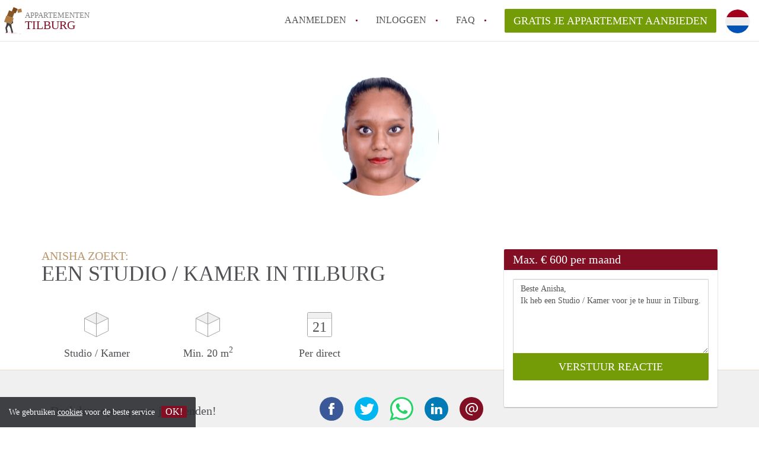

--- FILE ---
content_type: text/html; charset=UTF-8
request_url: https://www.appartemententilburg.nl/oproepen/31804
body_size: 4626
content:
<!DOCTYPE html>
    <html lang="nl">

    <head>

        <meta charset="utf-8">

        <title>Anisha zoekt een Studio / Kamer in Tilburg </title>
        <meta name="description" content="Anisha zoekt een Studio / Kamer in Tilburg">

        
        <meta name="apple-mobile-web-app-capable" content="yes">
        <meta name="apple-mobile-web-app-status-bar-style" content="black">
        <meta name="apple-mobile-web-app-title" content="Appartementen Tilburg">

        <link rel="canonical" href="https://www.appartemententilburg.nl/oproepen/31804">

                                    <link rel="alternate" hreflang="nl" href="https://www.appartemententilburg.nl/oproepen/31804">
                <link rel="alternate" hreflang="en"
                    href="https://www.appartemententilburg.nl/en/oproepen/31804">
                    
        <meta name="viewport" content="width=device-width, initial-scale=1.0">

        <meta http-equiv="cleartype" content="on">
        <meta http-equiv="X-UA-Compatible" content="IE=edge,chrome=1">

        <link rel="apple-touch-icon" sizes="180x180" href="/apple-touch-icon.png">
        <link rel="icon" type="image/png" sizes="16x16" href="/favicon-16x16.png">
        <link rel="icon" type="image/png" sizes="32x32" href="/favicon-32x32.png">
        <link rel="manifest" href="/site.webmanifest">
        <link rel="mask-icon" href="/safari-pinned-tab.svg" color="#810E23">
        <meta name="msapplication-tap-highlight" content="no">
        <meta name="msapplication-TileColor" content="#ffffff">
        <meta name="theme-color" content="#ffffff">

        <link rel="icon" type="image/png" href="/favicon.png">
        <link rel="icon" type="image/svg+xml" href="/favicon.svg">
        <link rel="icon" type="image/x-icon" href="/favicon.ico">
        <link type="text/plain" rel="author" href="/humans.txt">

        
<meta property="og:title" content="Anisha zoekt een Studio / Kamer in Tilburg">
<meta property="og:description" content="Anisha zoekt een Studio / Kamer in Tilburg">
<meta property="og:site_name" content="appartementen Tilburg">
<meta property="og:url" content="https://www.appartemententilburg.nl/oproepen/31804">


        <link rel="stylesheet" href="https://www.appartemententilburg.nl/css/pando.css?1768386810">
        <link rel="stylesheet" href="https://unpkg.com/leaflet@1.9.4/dist/leaflet.css" />

        <script>
            var cb = function() {

                var y = document.createElement('script');
                y.src = '/js/lab.min.js?1768386810';

                var h = document.getElementsByTagName('script')[0];
                h.parentNode.insertBefore(y, h);
            };

            var raf = false;
            try {
                raf = requestAnimationFrame || mozRequestAnimationFrame || webkitRequestAnimationFrame ||
                    msRequestAnimationFrame;
            } catch (e) {}

            if (raf) raf(cb);
            else window.addEventListener('load', cb);
        </script>

            </head>

    <body>
        <div class="hidden" id="locale_id">nl</div>
        <div class="hidden" id="country_name">Nederland</div>
                    <header id="js-header" class="header divider divider-header" role="banner">

    <div class="logo">
        <a href="https://www.appartemententilburg.nl/" rel="home" title="Terug naar de homepage">
            <span class="mover"></span>
            <div class="site-name">

                <span class="site-name-object">
                    appartementen
                </span>

                <span class="site-name-city">
                    Tilburg
                </span>

            </div>
        </a>
    </div>

    <nav class="mainmenu divider divider-mainmenu mainmenu-nologin" role="navigation">

        <ul id="js-mainmenu" class="menu main-menu">

            <li class="menu-item">
                <a href="https://www.appartemententilburg.nl/aanmelden" class="menu-link signup" title="Aanmelden voor een nieuw account" rel="nofollow" >
                    Aanmelden                </a>
            </li>

            <li class="menu-item">
                <a href="https://www.appartemententilburg.nl/inloggen" class="menu-link signin" title="Inloggen met je gegevens" rel="nofollow" >
                    inloggen                </a>
            </li>

            <li class="menu-item with-flyout" id="menu-item--help">

    <a href="https://www.appartemententilburg.nl/faq" class="menu-link" title="Antwoorden op veelgestelde vragen" >
        FAQ    </a>

    <div class="flyout">

        <span></span>

        <strong class="flyout-title">
        Op Appartementen Tilburg vind en verhuur je makkelijk je Appartement        </strong>

        <ul class="flyout-list">

            
            <li>

                <a href="https://www.appartemententilburg.nl/faq/how-to-translate-appartemententilburg" title="Meer info How to translate AppartementenTilburg!">
                    How to translate AppartementenTilburg!
                </a>

            </li>

            
            <li>

                <a href="https://www.appartemententilburg.nl/faq/wat-is-deze-site" title="Meer info Wat is AppartementenTilburg?">
                    Wat is AppartementenTilburg?
                </a>

            </li>

            
            <li>

                <a href="https://www.appartemententilburg.nl/faq/hoeveel-kost-het-om-te-reageren-op-een-appartement-in-Tilburg" title="Meer info Hoeveel kost het om te reageren op een Appartement in Tilburg?">
                    Hoeveel kost het om te reageren op een Appartement in Tilburg?
                </a>

            </li>

            
            <li>

                <a href="https://www.appartemententilburg.nl/faq/wat-is-de-privacyverklaring-van-deze-site" title="Meer info Wat is de privacyverklaring van AppartementenTilburg?">
                    Wat is de privacyverklaring van AppartementenTilburg?
                </a>

            </li>

            
            <li>

                <a href="https://www.appartemententilburg.nl/faq/berekent-deze-site-bemiddelingskosten" title="Meer info Berekent AppartementenTilburg makelaarsvergoeding/bemiddelingsvergoeding?">
                    Berekent AppartementenTilburg makelaarsvergoeding/bemiddelingsvergoeding?
                </a>

            </li>

            
            <li>

                <a href="https://www.appartemententilburg.nl/faq" title="Help" >
                    Alle veelgestelde vragen                </a>

            </li>

        </ul>

    </div>

</li>

            <li class="menu-item menu-item-no-after">

    <a href="https://www.appartemententilburg.nl/dashboard/profielen/nieuw" class="btn btn-secondary large-btn" title="Gratis je Appartement aanbieden" rel="nofollow" >

        Gratis je Appartement aanbieden
    </a>

    <a href="https://www.appartemententilburg.nl/dashboard/profielen/nieuw" class="btn btn-secondary small-btn" title="Gratis je Appartement aanbieden" rel="nofollow" >
        +
    </a>

    <span class="menu-info-sm">
        Appartement
    </span>

</li>

            <li id="translate" style="width: 42px; height: 42px;" class="menu-item menu-item-no-after">


        <button id="language-toggler" class="language-toggler">

            <img src="https://www.appartemententilburg.nl/image/nl.svg" class="language-toggler__on"
                alt="Nederlands"
                title="Nederlands">

            <svg class="language-toggler__off" xmlns="http://www.w3.org/2000/svg" viewBox="0 0 30 30">
                <g fill="none" fill-rule="evenodd">
                    <rect width="30" height="30" fill="#810E23" />
                    <path fill="#FFFFFF" stroke="#FFFFFF"
                        d="M8.33633254,21.6636675 C8.79452454,22.1218595 9.24274853,22.1118989 9.68101853,21.6337859 L14.9999993,16.3745683 L20.318981,21.6337859 C20.757251,22.1118989 21.205474,22.1218595 21.6636688,21.6636675 C22.121859,21.2054755 22.1118994,20.7572515 21.6337844,20.3189815 L16.3745678,15.0000007 L21.6337844,9.68101901 C22.1118994,9.24274901 22.121859,8.79452595 21.6636688,8.33633115 C21.205474,7.87814102 20.757251,7.88810062 20.318981,8.36621555 L14.9999993,13.6254322 L9.68101853,8.36621555 C9.24274853,7.88810062 8.79452454,7.87814102 8.33633254,8.33633115 C7.87814054,8.79452595 7.88810108,9.24274901 8.36621414,9.68101901 L13.6254317,15.0000007 L8.36621414,20.3189815 C7.88810108,20.7572515 7.87814054,21.2054755 8.33633254,21.6636675 Z" />
                </g>
            </svg>

        </button>

        <div class="translation-icons">
                            <div class="item">

                    
                    
                    
                    <a href="https://www.appartemententilburg.nl/oproepen/31804" class="menu-item">
                        <img src="https://www.appartemententilburg.nl/image/nl.svg" class="translate-flag"
                            alt="Nederlands" title="Nederlands" />
                    </a>

                </div>
                            <div class="item">

                    
                    
                    
                    <a href="/en/oproepen/31804" class="menu-item">
                        <img src="https://www.appartemententilburg.nl/image/en.svg" class="translate-flag"
                            alt="English" title="English" />
                    </a>

                </div>
            
        </div>

    </li>

        </ul>

    </nav>

</header>
        
        
        
        

<div class="property-headerphoto-container property-headerphoto-container--user">

    <div class="headerphoto-avatar-container">

        
        <img src="https://www.appartemententilburg.nl/img/anisha-sexy-picture.jpg?w=400&amp;h=400&amp;fit=crop" alt="Anisha zoekt een Studio / Kamer in Tilburg" class="headerphoto-avatar">

        
    </div>

</div>

<section id="room" class="container">

    <div class="row">

        <div class="main col-md-8">

            <div>

                <section id="property-start">

                    <h1 class="page-title">
                        <span class="title-muted">
                            Anisha zoekt:                        </span>
                        <span class="property-title">
                           Een Studio / Kamer in Tilburg                        </span>
                    </h1>

                    <ul class="property-highlight">

                        <li class="property-highlight-item property-highlight-m2">
                            <span class="property-icon property-volume"></span>
                                                            Studio
                                                                    /
                                                                                            Kamer
                                                                                    </li>

                        <li class="property-highlight-item property-highlight-rooms">
                            <span class="property-icon property-volume"></span>
                            Min. 20  m<sup>2</sup>
                        </li>

                        <li class="property-highlight-item property-highlight-from">
                            
                        </li>

                        
                        <li class="property-highlight-item property-highlight-to">

                            <span class="property-icon property-calendar">
                                21
                            </span>

                            Per direct
                        </li>

                        
                    </ul>

                </section>

            </div>

        </div>

        <aside class="sidebar col-md-4">

            <div class="property-actions property-actions-user">

                <div class="property-actions-container">

                    <h2 class="property-actions-title">

                        <span>
                            Max. &euro; 600 per maand                        </span>

                    </h2>

                    <div class="property-actions-holder">

                    <form method="POST" action="https://www.appartemententilburg.nl/dashboard/profielen/huurders" accept-charset="UTF-8" class="property-react" id="form"><input name="_token" type="hidden" value="7yrwiO4v6eUNiLtg809CK6vjRLNLap2wHvyLGAbb">

                        
                        <div class="form-group">

<textarea id="js-property-reactmessage" name="message" rows="3" class="form-control property-reactmessage" placeholder="Beste Anisha, Ik heb een Studio / Kamer voor je te huur in Tilburg." required>Beste Anisha,&#013;
Ik heb een Studio / Kamer voor je te huur in Tilburg.&#013;
</textarea>


                            <input type="hidden" name="tenant_user_id" value="113226">
                            <input type="hidden" name="tenant_id" value="31804">

                            <input class="btn btn-secondary property-button" type="submit" value="VERSTUUR REACTIE">

                        </div>

                        
                    </form>

                    
                    </div>

                </div>

            </div>

        </aside>

    </div>

</section>

<div class="property-muted">

    
    <section class="property-details property-description">

        <div class="container">

            <div class="col-sm-12 col-md-8">

                <div class="social-icons">

                    <strong class="social-icons__header">
                        Deel deze oproep met je vrienden!                    </strong>

                    <div class="social-icons__container">
        <a href="https://www.facebook.com/sharer.php?u=https://www.appartemententilburg.nl/oproepen/31804"
           title="Deel deze oproep via Facebook"
           class="social-icon facebook" rel="nofollow">
            <span>
                Deel deze oproep via Facebook            </span>
        </a>

        <a href="https://twitter.com/share?url=https://www.appartemententilburg.nl/oproepen/31804&text=Anisha zoekt een Studio / Kamer in Tilburg"
           title="Deel deze oproep via Twitter"
           class="social-icon twitter" rel="nofollow">
            <span>
                Deel deze oproep via Twitter            </span>
        </a>
        <a href="whatsapp://send?text=Anisha zoekt een Studio / Kamer in Tilburg https://www.appartemententilburg.nl/oproepen/31804"
           title="Deel deze oproep via Whatsapp"
           class="social-icon whatsapp" rel="nofollow">
            <span>
                Deel deze oproep via Whatsapp            </span>
        </a>
        <a href="https://www.linkedin.com/shareArticle?mini=true&url=https://www.appartemententilburg.nl/oproepen/31804"
           title="Deel deze oproep via LinkedIn"
           class="social-icon linkedin" rel="nofollow">
            <span>
                Deel deze oproep via LinkedIn            </span>
        </a>
        <a href="mailto:?subject=Bekijk deze deze oproep&body=Anisha zoekt een Studio / Kamer in Tilburg https://www.appartemententilburg.nl/oproepen/31804"
           title="Deel deze oproep via E-mail"
           class="social-icon email" rel="nofollow">
            <span>
                Deel deze oproep via E-mail            </span>
        </a>
    </div>

                </div>

                <div class="property-full-description property-full-description--clear">

                    <p>Ik ben Anisha, 22 jaar oud en student uit Suriname. </p>

                </div>

            </div>

        </div>

    </section>

    
    <section class="property-details property-details-general property-details-user">

        <div class="container">

            <div class="col-sm-12 col-md-8">

                <table border="0" cellspacing="0" class="property-details-table">

                    <tr>
                        <td>
                            Algemene informatie:
                        </td>
                        <td>
                            <strong>
                                Anisha
                            </strong>
                        </td>
                    </tr>
                    <tr>
                        <td>
                            &nbsp;
                        </td>
                        <td>
                            <strong>
                                , 25 jaar                            </strong>
                        </td>
                    </tr>

                    
                </table>

            </div>

        </div>

    </section>

    <button id="js_property-mobile-react" class="btn btn-primary property-mobile-react">
        NU REAGEREN    </button>

</div>


                    <footer class="footer" role="contentinfo">

    <div class="container">

        <div class="row footer-content">

            <div class="col-md-7">

                <div class="row">

                    <div class="col-md-12">

                        <p class="footer-title">
                            Op Appartementen Tilburg vind en verhuur je makkelijk je Appartement                        </p>

                        <ul class="footer-menu footer-mainmenu">

                                                                                                                                                            <li>
                                        <a href="https://www.appartemententilburg.nl/voorwaarden-privacy">
                                                                                            Voorwaarden &amp; privacy
                                                                                    </a>
                                    </li>
                                                                                                                                <li>
                                        <a href="https://www.appartemententilburg.nl/contact">
                                                                                            Contact
                                                                                    </a>
                                    </li>
                                                                                                                                <li>
                                        <a href="https://www.appartemententilburg.nl/help">
                                                                                            Faq
                                                                                    </a>
                                    </li>
                                                                                                                                <li>
                                        <a href="https://www.appartemententilburg.nl/voor-makelaars">
                                                                                            Voor Makelaars
                                                                                    </a>
                                    </li>
                                                                                                                                <li>
                                        <a href="https://www.appartemententilburg.nl/dashboard/profielen/nieuw">
                                                                                            Gratis je Appartement aanbieden in Tilburg                                                                                    </a>
                                    </li>
                                                                                                                                                                                                                                                                        </ul>

                    </div>

                </div>

                <div class="row">

                    <div class="col-sm-12">

                        <span class="copyright">
                            &copy; 2026 - Appartementen Tilburg - KvK
                            nr. 02094127 &ndash;
                                                            <a href="https://www.huurwoningennederland.nl" style="color: #A2A3A6;">
                                    Nederland
                                </a>
                                                    </span>

                        <ul class="footer-menu footer-secmenu">
                                                                                                                                                                                                                                                                                                                                                                                                                                                                        <li>
                                        <a href="https://www.appartemententilburg.nl/disclaimer">
                                            Disclaimer
                                        </a>
                                    </li>
                                                                                                                                <li>
                                        <a href="https://www.appartemententilburg.nl/spam-nep-accounts">
                                            Spam &amp; nep-accounts
                                        </a>
                                    </li>
                                                                                                                                <li>
                                        <a href="https://www.appartemententilburg.nl/account-verwijderen">
                                            Account verwijderen
                                        </a>
                                    </li>
                                                                                        
                            
                            
                            
                            
                        </ul>

                    </div>

                    <div class="col-sm-12">

                        <div class="partners">

                                                            <span class="partner ideal">Je rekent gemakkelijk af met iDeal</span>
                                                        <span class="partner paypal">Je rekent gemakkelijk af met Paypal</span>
                            <span class="partner mastercard">Je rekent gemakkelijk af met Mastercard</span>
                            <span class="partner maestro">Je rekent gemakkelijk af met Meastro</span>
                            <span class="partner visa">Je rekent gemakkelijk af met Visa</span>

                        </div>

                    </div>

                </div>

            </div>

            
                <div class="col-md-5">

                    <div class="footer-externals">

                        <h2 class="footer-title">
                            Niks leuks gevonden? Dit is ons andere aanbod in Tilburg:                        </h2>

                        <ul class="externals-list">

                                                                                                <li>
                                        <a href="https://www.huurwoningentilburg.nl"
                                            title="Onze Huurwoningen in Tilburg"
                                            rel="external">Huurwoningen</a>
                                    </li>
                                                                                                                                                                                            <li>
                                        <a href="https://www.studiotilburg.nl"
                                            title="Onze Studio&#039;s in Tilburg"
                                            rel="external">Studio&#039;s</a>
                                    </li>
                                                                                                                                <li>
                                        <a href="https://www.kamerstilburg.nl"
                                            title="Onze Kamers in Tilburg"
                                            rel="external">Kamers</a>
                                    </li>
                                                            
                        </ul>

                    </div>

                </div>

            
        </div>

    </div>

</footer>

<div id="sharingModal" class="modal fade sharing-modal-sm" tabindex="-1" role="dialog"
    aria-labelledby="mySmallModalLabel" aria-hidden="true">

    <div class="modal-dialog modal-sm">

        <div class="modal-content">
        </div>

    </div>

</div>

<div id="abuseModal" class="modal fade abuse-modal-md" tabindex="-1" role="dialog" aria-labelledby="mySmallModalLabel"
    aria-hidden="true">

    <div class="modal-dialog modal-md">

        <div class="modal-content">
        </div>

    </div>

</div>

<div id="tenantReactModal" class="modal fade tenant-reaction-modal-lg" tabindex="-1" role="dialog"
    aria-labelledby="mySmallModalLabel" aria-hidden="true">

    <div class="modal-dialog modal-lg">

        <div class="modal-content">
        </div>

    </div>

</div>
        
        <div class="cookie-message">
    <div class="cookie-message-container">
        We gebruiken <a href="https://www.appartemententilburg.nl/voorwaarden-privacy" title="Meer informatie over onze voorwaarden en privacy">cookies</a> voor de beste service
        <button id="js-close-cookie" class="btn btn-cookies">OK!</button>
    </div>
</div>

        
    <script defer src="https://static.cloudflareinsights.com/beacon.min.js/vcd15cbe7772f49c399c6a5babf22c1241717689176015" integrity="sha512-ZpsOmlRQV6y907TI0dKBHq9Md29nnaEIPlkf84rnaERnq6zvWvPUqr2ft8M1aS28oN72PdrCzSjY4U6VaAw1EQ==" data-cf-beacon='{"version":"2024.11.0","token":"2b07550b69c048699a32112629f456f6","r":1,"server_timing":{"name":{"cfCacheStatus":true,"cfEdge":true,"cfExtPri":true,"cfL4":true,"cfOrigin":true,"cfSpeedBrain":true},"location_startswith":null}}' crossorigin="anonymous"></script>
</body>

    </html>
